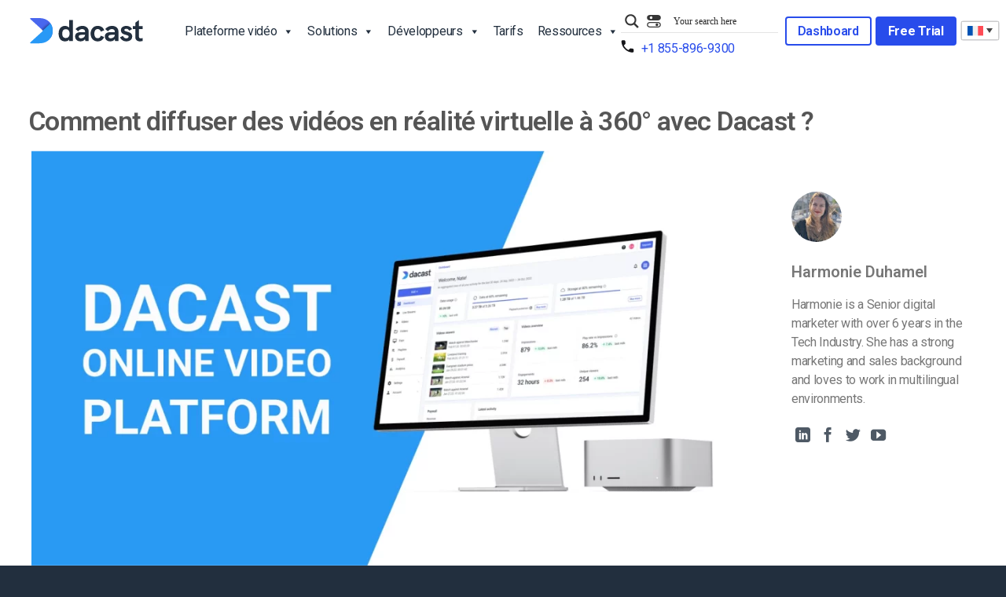

--- FILE ---
content_type: application/javascript
request_url: https://www.dacast.com/wp-content/themes/flatsome-child/assets/js/cookiebot.js?ver=1.2.1.9
body_size: 1121
content:
(function() {

function getCookie(cookieName) {
  if(cookieName == null) {
      throw new Error("tried to read a cookie without providing a proper cookieName.")
  }

  function escape(s) { return s.replace(/([.*+?\^$(){}|\[\]\/\\])/g, '\\$1'); }
  var match = document.cookie.match(RegExp('(?:^|;\\s*)' + escape(cookieName) + '=([^;]*)'));
  return match ? match[1] : null;
}

function setCookie(name, value, options) {
  if (typeof document === 'undefined') return false;
  
  const {
    days = 30,
    path = '/',
    sameSite = 'Lax',
    secure = false,
    domain = '.dacast.com'
  } = options || {};
  
  const expiryDate = new Date();
  expiryDate.setTime(expiryDate.getTime() + days * 24 * 60 * 60 * 1000);
  
  let cookieString = `${name}=${encodeURIComponent(value)}; expires=${expiryDate.toUTCString()}; path=${path}; SameSite=${sameSite}`;
  
  if (domain) {
    cookieString += `; domain=${domain}`;
  }

  if (secure || sameSite === 'None') {
    cookieString += '; Secure';
  }
  
  document.cookie = cookieString;
  return true;
}

function eraseCookie(name) {
  document.cookie = name + '=; Max-Age=0; path=/';
}

const cookiebotReadyEvent = new Event('childThemeCustomJsCookieBotExecutionDone', {
  bubbles: true,
  cancelable: true
});

function dispatchCookiebotReadyEvent(msg) {
  if (!window._cookiebotReadyEventDispatched) {
    window._cookiebotReadyEventDispatched = true;
    document.dispatchEvent(cookiebotReadyEvent);
    // console.log("childThemeCustomJsCookieBotExecutionDone dispatched ", msg);
  }
}

const MAX_COOKIEBOT_RETRIES = 30;
const RETRY_DELAY = 250; 
let cookiebotRetries = 0;

function waitForCookiebotReady(callback) {
   
  if (typeof Cookiebot !== 'undefined' && Cookiebot.consent) {
      callback();
    } else if (cookiebotRetries < MAX_COOKIEBOT_RETRIES) {
      cookiebotRetries++;
      setTimeout(() => waitForCookiebotReady(callback), RETRY_DELAY);
    } else {
      console.log('[Cookiebot] Time is out waiting for Cookiebot to load.');
    }
}

function forceAllowConsentIfUserHasAccount() {

  waitForCookiebotReady(() => {
    const hasDacastAccount = getCookie('hasDacastAccount');
    
    if (hasDacastAccount !== '1') {
      setTimeout(() => {
        dispatchCookiebotReadyEvent('after cookiebotReady (user does not have an account)');
      }, 500);

      return
    };

    const consents = Cookiebot.consent;

    const anyDisallowed =
      !consents.preferences || !consents.statistics || !consents.marketing;

    if (anyDisallowed) {
      Cookiebot.submitCustomConsent(true, true, true);
      Cookiebot.hide()
    }

    setTimeout(() => {
      dispatchCookiebotReadyEvent('after cookiebotReady (user has an account)');
    }, 500);

  });
}


if( document.readyState !== 'loading') { 
  forceAllowConsentIfUserHasAccount();
} else { 
  document.addEventListener('DOMContentLoaded', forceAllowConsentIfUserHasAccount);
}


window.addEventListener('CookiebotOnConsentReady', function () {
  
  setTimeout(() => {
    dispatchCookiebotReadyEvent('after CookiebotOnConsentReady');
  }, 500);

  const hasDacastAccount = getCookie('hasDacastAccount');
  if (hasDacastAccount !== '1') return;

  const consent = Cookiebot.consent;

  const isAllAllowed = consent.preferences && consent.statistics && consent.marketing;

  if (isAllAllowed) {
    Cookiebot.hide();
  } else {
    setCookie('hasDacastAccount', '0')
  }

})

// WPML language cookie 

window.addEventListener('CookiebotOnConsentReady', function () {
  const consent = Cookiebot.consent;

  if (!consent.preferences) {
    eraseCookie('wp-wpml_current_language');
    return;
  }

  if (!getCookie('wp-wpml_current_language')) {
    const lang = document.documentElement.lang || 'en';
    setCookie('wp-wpml_current_language', lang);
  }
});

})();

